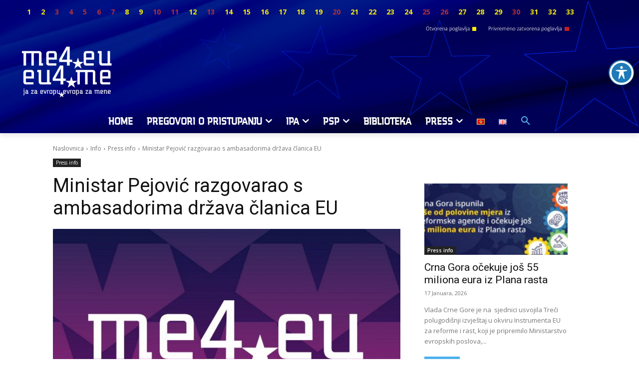

--- FILE ---
content_type: text/css; charset=utf-8
request_url: https://www.eu.me/wp-content/cache/min/1/wp-content/plugins/photo-gallery/css/bwg-fonts/fonts.css?ver=1765914548
body_size: 600
content:
@font-face{font-display:swap;font-family:'bwg';src:url(../../../../../../../../plugins/photo-gallery/css/bwg-fonts/fonts/bwg.eot?qy18kk);src:url('../../../../../../../../plugins/photo-gallery/css/bwg-fonts/fonts/bwg.eot?qy18kk#iefix') format('embedded-opentype'),url(../../../../../../../../plugins/photo-gallery/css/bwg-fonts/fonts/bwg.ttf?qy18kk) format('truetype'),url(../../../../../../../../plugins/photo-gallery/css/bwg-fonts/fonts/bwg.woff?qy18kk) format('woff'),url('../../../../../../../../plugins/photo-gallery/css/bwg-fonts/fonts/bwg.svg?qy18kk#bwg') format('svg');font-weight:400;font-style:normal}[class^="bwg-icon-"],[class*=" bwg-icon-"],.bwg-icon{font-family:'bwg'!important;speak:none;display:inline-block;line-height:1;font-style:normal;font-weight:400;font-variant:normal;text-transform:none;vertical-align:top;-webkit-font-smoothing:antialiased;-moz-osx-font-smoothing:grayscale}.bwg-icon-angle-down:before{content:"\e900"}.bwg-icon-angle-down-sm:before{content:"\e901"}.bwg-icon-angle-left:before{content:"\e902"}.bwg-icon-angle-left-sm:before{content:"\e903"}.bwg-icon-angle-right:before{content:"\e904"}.bwg-icon-angle-right-sm:before{content:"\e905"}.bwg-icon-angle-up:before{content:"\e906"}.bwg-icon-angle-up-sm:before{content:"\e907"}.bwg-icon-arrow-down:before{content:"\e908"}.bwg-icon-arrow-left:before{content:"\e909"}.bwg-icon-arrow-right:before{content:"\e90a"}.bwg-icon-arrows-in:before{content:"\e90b"}.bwg-icon-arrows-out:before{content:"\e90c"}.bwg-icon-arrow-up:before{content:"\e90d"}.bwg-icon-bell:before{content:"\e90e"}.bwg-icon-bell-half-o:before{content:"\e90f"}.bwg-icon-bell-o:before{content:"\e910"}.bwg-icon-caret-down:before{content:"\e911"}.bwg-icon-caret-up:before{content:"\e912"}.bwg-icon-chevron-down-sm:before{content:"\e913"}.bwg-icon-chevron-left:before{content:"\e914"}.bwg-icon-chevron-left-sm:before{content:"\e915"}.bwg-icon-chevron-right:before{content:"\e916"}.bwg-icon-chevron-right-sm:before{content:"\e917"}.bwg-icon-chevron-up-sm:before{content:"\e918"}.bwg-icon-circle:before{content:"\e919"}.bwg-icon-circle-half:before{content:"\e91a"}.bwg-icon-circle-o:before{content:"\e91b"}.bwg-icon-comment-square:before{content:"\e91c"}.bwg-icon-compress:before{content:"\e91d"}.bwg-icon-double-left:before{content:"\e91e"}.bwg-icon-double-right:before{content:"\e91f"}.bwg-icon-download:before{content:"\e920"}.bwg-icon-expand:before{content:"\e921"}.bwg-icon-facebook-square:before{content:"\e922"}.bwg-icon-flag:before{content:"\e923"}.bwg-icon-flag-haif-o:before{content:"\e924"}.bwg-icon-flag-o:before{content:"\e925"}.bwg-icon-google-plus-square:before{content:"\e926"}.bwg-icon-heart:before{content:"\e927"}.bwg-icon-heart-half-o:before{content:"\e928"}.bwg-icon-heart-o:before{content:"\e929"}.bwg-icon-info-circle:before{content:"\e92a"}.bwg-icon-minus-square:before{content:"\e92b"}.bwg-icon-minus-square-o:before{content:"\e92c"}.bwg-icon-pause:before{content:"\e92d"}.bwg-icon-pinterest-square:before{content:"\e92e"}.bwg-icon-play:before{content:"\e92f"}.bwg-icon-refresh:before{content:"\e930"}.bwg-icon-search:before{content:"\e931"}.bwg-icon-shopping-cart:before{content:"\e932"}.bwg-icon-sign-out:before{content:"\e933"}.bwg-icon-square:before{content:"\e934"}.bwg-icon-square-half:before{content:"\e935"}.bwg-icon-square-o:before{content:"\e936"}.bwg-icon-star:before{content:"\e937"}.bwg-icon-star-half-o:before{content:"\e938"}.bwg-icon-star-o:before{content:"\e939"}.bwg-icon-times:before{content:"\e93a"}.bwg-icon-times-sm:before{content:"\e93b"}.bwg-icon-tumblr-square:before{content:"\e93c"}.bwg-icon-twitter-square:before{content:"\e93d"}

--- FILE ---
content_type: text/css; charset=utf-8
request_url: https://www.eu.me/wp-content/cache/min/1/wp-content/plugins/wp-poll/assets/front/css/style.css?ver=1765914548
body_size: 3566
content:
@charset "UTF-8";:after,:before,*{-webkit-box-sizing:border-box;-moz-box-sizing:border-box;box-sizing:border-box}img{height:auto;max-width:100%}[class*="wpp-option-list"]{max-width:430px;margin-bottom:30px}table,td,th{border:1px solid rgba(0,0,0,.1)}table{border-collapse:separate;border-spacing:0;border-width:1px 0 0 1px;margin:0 0 1.5em;width:100%}th{font-weight:700}td,th{padding:8px;text-align:left;border-width:0 1px 1px 0}.wpp-poll-thumbnail{margin-bottom:25px}.wpp-button{display:inline-block;line-height:normal;padding:12px 20px;background:#000;border:0;border-radius:2px;color:#fff;transition:0.3s;min-width:99px;outline:none;box-shadow:none;cursor:pointer}.wpp-poll-title{margin:0 0 30px}.wpp-buttons .wpp-button{margin:0 7px 7px 0}.wpp-button-orange{background:#ffb023}.wpp-button-green{background:#4CAF50}.wpp-button-red{background:#F44336}.wpp-button-blue{background:#087fde}.wpp-button:hover,.wpp-button:focus{background:#2a2a2a;color:#fff;box-shadow:0 10px 20px rgba(0,0,0,.1)}.wpp_poll_title{margin-bottom:15px}.wpp-option-single{word-break:break-word;position:relative;cursor:pointer;z-index:10;transition:0.4s}.wpp-option-single label{display:block;cursor:pointer;font-size:16px;line-height:26px;min-height:26px;font-weight:400;margin:0!important}p.wpp-responses{margin:10px 0 20px;background:#f1f1f1;border-left:5px solid;border-top-right-radius:5px;border-bottom-right-radius:5px;padding:12px;display:none;cursor:pointer}p.wpp-responses.display{display:block}p.wpp-responses.wpp-error{color:#000;background:#ff57225c}p.wpp-responses.wpp-warning{background:#ffc1075c}p.wpp-responses.wpp-success{background:#4caf505c}.wpp-pagination{text-align:center}.wpp-pagination>*{display:inline-block;line-height:normal;border:1px solid #dadada;background-color:#fff;padding:6px 14px;font-size:13px;border-radius:3px;margin:0 2px 6px;overflow:hidden;outline:none!important;text-decoration:none;color:#777;transition:0.3s}.wpp-pagination>.current,.entry-content .wpp-pagination>.current,.wpp-pagination>*:hover,.entry-content .wpp-pagination>*:hover{background:#FF5722;border-color:#FF5722;color:#fff}.wpp-checkmark svg{position:absolute;width:42px;height:42px;top:50%;left:6px;pointer-events:none;transform:translateY(-50%)}.wpp-checkmark svg path{stroke-width:5px;stroke-linecap:unset;stroke-linejoin:round}.poll-archive-single{padding-bottom:35px;margin-bottom:35px;border-bottom:1px solid #eee}.poll-archive-single:last-child{padding-bottom:0;border-bottom:0}.poll-archive-single.has-thumbnail .poll-thumb{float:left;max-width:150px;margin:0 30px 30px 0}.poll-archive-single.has-thumbnail .poll-summary{margin-left:170px}.poll-archive-single .poll-options li{margin-bottom:12px;padding-bottom:12px;border-bottom:1px dashed #ddd;list-style-position:inside;list-style-type:circle;line-height:32px}.poll-archive-single .poll-options li:last-child{margin-bottom:0;padding-bottom:0;border-bottom:0}.poll-archive-single .poll-options{margin-bottom:0;padding-left:25px}.poll-archive-single .poll-options .area-right{float:right}.poll-archive-single .poll-options .area-right:last-child{margin-right:10px}.poll-archive-single .poll-options img{width:32px;border-radius:4px}.poll-archive-single .poll-excerpt{margin-bottom:30px}.poll-archive-single .poll-excerpt p:last-child{margin-bottom:0}.poll-archive-single .poll-metas .poll-meta{display:inline-block;margin-right:15px;padding-right:15px;border-right:1px solid #ddd;margin-bottom:20px;color:#999;font-size:13px;line-height:18px}.poll-archive-single .poll-metas .poll-meta:last-child{border-right:0;padding-right:0;margin-right:0}.poll-single:not(.inside-embed){margin:70px 0}.poll-single .wpp-content{margin-bottom:30px}.poll-single .wpp-content p:last-child{margin-bottom:0}[class*="wpp-countdown-timer"]>span{margin-bottom:30px}.wpp-countdown-timer-1>span{display:inline-block;margin-right:15px;padding-right:15px;border-right:1px solid #ccc;font-size:16px;line-height:20px}.wpp-countdown-timer-1>span:last-child{border-right:0;margin-right:0;padding-right:0}.wpp-countdown-timer-1 .count-number{margin-right:5px;font-weight:700;font-size:20px}.wpp-countdown-timer-2>span{display:inline-block;margin-right:25px;padding-right:25px;border-right:1px solid rgba(0,0,0,.1);font-size:16px;line-height:24px;text-align:center}.wpp-countdown-timer-2>span:last-child{border-right:0;margin-right:0;padding-right:0}.wpp-countdown-timer-2 .count-number{margin-right:5px;font-weight:700;font-size:42px;line-height:32px;margin-bottom:10px;display:block}.wpp-countdown-timer-3>span{display:inline-block;margin-right:25px;border:1px solid rgba(0,0,0,.1);font-size:16px;text-align:center;min-width:120px;min-height:120px;border-radius:50%}.wpp-countdown-timer-3 .count-number{margin-right:5px;font-weight:700;font-size:42px;line-height:32px;margin-top:30px;margin-bottom:6px;display:block}.wpp-countdown-timer-4>span{display:inline-block;margin-right:15px;border-left:4px solid rgba(248,0,19,.17);border-right:4px solid rgba(76,175,80,.17);font-size:16px;text-align:center;min-width:120px;min-height:120px;border-radius:50%}.wpp-countdown-timer-4 .count-number{font-weight:700;font-size:42px;line-height:32px;margin-top:30px;margin-bottom:6px;display:block;color:#4dd7fd}.wpp-countdown-timer-5>span{display:inline-block;margin-right:15px;font-size:16px;text-align:center;min-width:120px;min-height:120px;border-radius:50%;color:#fff;background-color:#009688;background-image:linear-gradient(-225deg,#009688 0%,#89d432 100%)}.wpp-countdown-timer-5 .count-number{margin-right:5px;font-weight:700;font-size:42px;line-height:32px;margin-top:30px;margin-bottom:6px;display:block}.wpp-option-list-1{max-width:550px}.wpp-option-list-1 .wpp-option-single{margin-bottom:30px}.wpp-option-list-1 .wpp-option-single input{position:absolute;opacity:0}.wpp-option-list-1 .wpp-option-single input+label{position:relative;cursor:pointer;padding-left:45px;display:block}.wpp-option-list-1 .wpp-option-single input+label:before{content:'';left:0;top:15px;position:absolute;transform:translateY(-50%);width:30px;height:30px;border-radius:3px;background:#fff;border:1px solid #d2d8dd;transition:0.3s}.wpp-option-list-1 .wpp-option-single input[type="radio"]+label:before{border-radius:50%}.wpp-option-list-1 .wpp-option-single input:hover+label:before,.wpp-option-list-1 .wpp-option-single input:checked+label:before{background:#0586ec;border-color:#0586ec}.wpp-option-list-1 .wpp-option-single input+label:after{content:'';position:absolute;left:9px;top:12px;width:6px;height:10px;border:solid #fff;z-index:999;border-width:0 2px 2px 0;-webkit-transform:rotate(45deg) translateY(-50%);transform:rotate(45deg) translateY(-50%);opacity:0;transition:0.3s}.wpp-option-list-1 .wpp-option-single input:checked+label:after{opacity:1}.wpp-option-list-1 .wpp-option-single.has-result{padding-top:10px}.wpp-option-list-2{max-width:460px}.wpp-option-list-2 .wpp-option-single{padding:15px;background:#f5f5f5;box-shadow:0 1px 2px rgba(0,0,0,.13);margin-bottom:20px;border-radius:5px;line-height:normal}.wpp-option-list-2 .wpp-option-single input{position:absolute;opacity:0}.wpp-option-list-2 .wpp-option-single input+label{position:relative;cursor:pointer;padding-left:30px;display:block}.wpp-option-list-2 .wpp-option-single input+label:before{content:'';left:0;top:50%;position:absolute;transform:translateY(-50%);width:20px;height:20px;border-radius:4px;background:#fff;border:2px solid rgba(0,0,0,.1);transition:0.3s}.wpp-option-list-2 .wpp-option-single input[type="radio"]+label:before{border-radius:50%}.wpp-option-list-2 .wpp-option-single input:hover+label:before,.wpp-option-list-2 .wpp-option-single input:checked+label:before{background:#40a544}.wpp-option-list-2 .wpp-option-single input+label:after{content:'';position:absolute;left:4px;top:50%;background:#fff;width:2px;height:2px;-webkit-transform:rotate(45deg);transform:rotate(45deg) translateY(-50%);opacity:0;transition:0.3s}.wpp-option-list-2 .wpp-option-single input:checked+label:after{opacity:1;box-shadow:2px 0 0 white,4px 0 0 white,4px -2px 0 white,4px -4px 0 white,4px -6px 0 white,4px -8px 0 #fff}.wpp-option-list-3 .wpp-option-single{border-bottom:1px solid #eee;padding:32px 0;display:block}.wpp-option-list-3 .wpp-option-single:not(.has-result):last-child{border-bottom:0}.wpp-option-list-3.wpp-circle svg{left:-3px}.wpp-option-list-4 .wpp-option-single{border:1px solid #eee;background-color:#fff;padding:25px 20px;display:block;margin-bottom:-1px}.wpp-option-list-4.wpp-custom svg{left:26px}.wpp-option-list-4.wpp-circle svg{left:17px}.wpp-option-list-5 .wpp-option-single{border-right:5px solid rgba(0,0,0,.07);border-left:5px solid rgba(0,0,0,.07);padding:30px 30px;display:block;margin-bottom:30px;border-radius:12px}.wpp-option-list-5.wpp-custom svg{left:37px}.wpp-option-list-5.wpp-circle svg{left:27px}.wpp-option-list-6 .wpp-option-single{background-color:#fff;border-left:6px solid #4caf50;padding:25px 20px;display:block;margin-bottom:20px;box-shadow:0 5px 20px rgba(0,26,169,.09)}.wpp-option-list-6.wpp-custom svg{left:27px}.wpp-option-list-6.wpp-circle svg{left:17px}.wpp-option-list-7 .wpp-option-single{padding:25px 20px;display:block;margin-bottom:20px;box-shadow:0 5px 20px rgba(0,26,169,.09);background-color:#009688;background-image:linear-gradient(-225deg,#009688 0%,#89d432 100%);color:#fff;border-radius:4px}.wpp-option-list-7.wpp-custom svg{left:27px}.wpp-option-list-7.wpp-circle svg{left:17px}.wpp-custom.wpp-option-list-7 svg path{stroke:#fff}.wpp-option-list-7 label::before{border-color:#fff}.wpp-option-list-7.wpp-circle label::before{background-color:#fff}.wpp-option-list-8 .wpp-option-single{padding:20px 26px;display:block;margin-bottom:23px;background-color:#0F3357;color:#fff;border-radius:50px}.wpp-custom.wpp-option-list-8 label{padding:0 0 0 55px}.wpp-option-list-8.wpp-custom input[type="checkbox"],.wpp-option-list-8.wpp-custom input[type="radio"],.wpp-option-list-8.wpp-custom label::before{border:3px solid #ddd;width:36px;height:36px}.wpp-option-list-8.wpp-circle label::before{width:24px;height:24px;left:0}.wpp-option-list-8.wpp-custom svg{left:32px;width:26px;height:26px}.wpp-option-list-8.wpp-circle svg{left:14px;width:46px;height:46px}.wpp-option-list-8.wpp-circle .wpp-option-single label{padding-left:40px}.wpp-option-list-8 .wpp-option-single label{font-size:16px;line-height:26px;font-weight:600;margin:0}.wpp-option-list-8 .wpp-option-single input:checked+label{color:green}.wpp-option-list-9{max-width:547px;display:flex;flex-wrap:wrap;justify-content:center;margin-left:-5px;margin-right:-5px}.wpp-option-list-9 .wpp-col{-ms-flex:0 0 33.33%;flex:0 0 33.33%;max-width:33.33%;min-width:180.31px;padding-left:5px;padding-right:5px}.wpp-option-list-9 .wpp-option-single{flex-direction:column-reverse;justify-content:unset;padding:10px;display:block;margin-bottom:10px;background-color:#F9E7E2;border:1px solid #EC785B;border-radius:4px}.wpp-option-list-9 .wpp-option-single.has-label.has-thumb .wpp-option-input{margin:15px 0 5px}.wpp-option-list-9 .wpp-option-single.has-thumb .wpp-option-thumb,.wpp-option-list-9 .wpp-option-single.has-label.has-thumb .wpp-option-input{width:100%}.wpp-custom.wpp-option-list-9 .wpp-option-input{position:relative}.wpp-custom.wpp-option-list-9 label{padding:0 0 0 52px;font-weight:600;position:initial;line-height:normal}.wpp-custom.wpp-option-list-9 .has-thumb:not(.has-label) label{height:47px;min-width:150px}.wpp-option-list-9.wpp-custom input[type="checkbox"],.wpp-option-list-9.wpp-custom input[type="radio"],.wpp-option-list-9.wpp-custom label::before{border:3px solid rgba(0,0,0,.1);width:36px;height:36px;bottom:-5px}.wpp-option-list-9.wpp-custom .has-thumb:not(.has-label) input[type="checkbox"],.wpp-option-list-9.wpp-custom .has-thumb:not(.has-label) input[type="radio"],.wpp-option-list-9.wpp-custom .has-thumb:not(.has-label) label::before{bottom:0}.wpp-option-list-9.wpp-custom.wpp-circle .has-thumb:not(.has-label) label::before{bottom:5px}.wpp-option-list-9.wpp-circle label::before{width:24px;height:24px;left:0;bottom:1px}.wpp-option-list-9.wpp-circle svg{left:-6px;width:36px;height:36px;bottom:8px}.wpp-option-list-9.wpp-circle .wpp-option-single label{padding-left:34px}.wpp-option-list-9 .wpp-option-single input:checked+label{color:#ec785b}.wpp-custom.wpp-option-list-9 svg path{stroke:#ec785b}.wpp-option-list-9 .wpp-option-single.has-label:not(.has-thumb){padding:13px 10px;min-height:34px}.wpp-option-list-9 svg{width:24px;height:24px;left:6px}.wpp-option-list-9.wpp-checkmark svg{width:36px;height:36px;left:0}.wpp-option-list-10{max-width:1024px;display:flex;flex-wrap:wrap;justify-content:center;margin-left:-15px;margin-right:-15px}.wpp-option-list-10 .wpp-col{-ms-flex:0 0 33.33%;flex:0 0 33.33%;max-width:33.33%;min-width:200px;padding-left:15px;padding-right:15px}.wpp-option-list-10 .wpp-option-single{flex-direction:column-reverse;justify-content:unset;display:block;margin-bottom:30px;background-color:#fff;border-radius:4px;box-shadow:0 5px 20px rgba(88,88,88,.3)}.wpp-option-list-10 .wpp-option-single.has-thumb .wpp-option-thumb{border-radius:4px 4px 0 0;text-align:center;width:100%;background-color:#f36868;background-image:linear-gradient(48deg,#ffc672 -7.4%,#fb835d 71.6%);margin-bottom:65px}.wpp-option-list-10 .wpp-option-single.has-thumb .wpp-option-thumb img{width:100px;border-radius:50%;position:relative;bottom:-50px;padding:5px;background:#fff;box-shadow:0 -8px 11px rgba(0,0,0,.19),0 8px 11px rgba(0,0,0,.19)}.wpp-custom.wpp-option-list-10 label{position:inherit;padding:0 0 75px;text-align:center;font-size:18px;line-height:30px}.wpp-custom.wpp-option-list-10.wpp-checkbox label{padding:0 0 85px}.wpp-custom.wpp-option-list-10 .has-label:not(.has-thumb) label{padding-bottom:72px}.wpp-option-list-10 .wpp-option-input{width:100%}.wpp-option-list-10.wpp-custom input[type="checkbox"],.wpp-option-list-10.wpp-custom input[type="radio"],.wpp-option-list-10.wpp-custom label::before{top:auto;bottom:25px;left:50%;transform:translateX(-50%)}.wpp-option-list-10.wpp-custom svg{left:50%;top:auto;bottom:30px;transform:translateX(-50%)}.wpp-option-list-10.wpp-circle .wpp-option-single svg{bottom:12px}.wpp-option-list-10 .wpp-option-single input:checked+label{color:#ec785b}.wpp-custom.wpp-option-list-10 svg path{stroke:#ec785b}.wpp-option-list-10 .wpp-option-single.has-label:not(.has-thumb){padding:13px 10px}.wpp-option-list-11{max-width:1024px;display:flex;flex-wrap:wrap;justify-content:center;margin-left:-10px;margin-right:-10px}.wpp-option-list-11 .wpp-col{-ms-flex:0 0 33.33%;flex:0 0 33.33%;max-width:33.33%;min-width:205px;padding-left:10px;padding-right:10px}.wpp-option-list-11 .wpp-option-single{flex-direction:column-reverse;justify-content:unset;display:block;margin-bottom:20px;background-color:#fff;border:6px solid #fff;box-shadow:0 5px 20px rgba(88,88,88,.3)}.wpp-option-list-11 .wpp-option-single.has-thumb .wpp-option-thumb{text-align:center;width:100%;background-color:#3d3bf8;margin-bottom:65px;background-image:linear-gradient(249.1deg,rgba(11,206,250,1) -6.5%,rgba(65,46,248,1) 100.2%)}.wpp-option-list-11 .wpp-option-single.has-thumb .wpp-option-thumb img{width:100px;border-radius:50%;position:relative;bottom:-50px;padding:5px;background:#fff}.wpp-custom.wpp-option-list-11 label{position:inherit;padding:0 0 75px;text-align:center;font-size:18px;line-height:30px}.wpp-custom.wpp-option-list-11.wpp-checkbox label{padding:0 0 85px}.wpp-custom.wpp-option-list-11 .has-label:not(.has-thumb) label{padding-bottom:72px}.wpp-option-list-11 .wpp-option-input{width:100%}.wpp-option-list-11.wpp-custom input[type="checkbox"],.wpp-option-list-11.wpp-custom input[type="radio"],.wpp-option-list-11.wpp-custom label::before{top:auto;bottom:25px;left:50%;transform:translateX(-50%)}.wpp-option-list-11.wpp-custom svg{left:50%;top:auto;bottom:30px;transform:translateX(-50%)}.wpp-option-list-11.wpp-circle .wpp-option-single svg{bottom:12px}.wpp-option-list-11 .wpp-option-single input:checked+label{color:#0fc2fa}.wpp-custom.wpp-option-list-11 svg path{stroke:#0fc2fa}.wpp-option-list-11 .wpp-option-single.has-label:not(.has-thumb){padding:13px 10px}[class*="wpp-option-list"] .has-thumb{display:flex;align-items:center}[class*="wpp-option-list"] .has-thumb.has-label{justify-content:space-between}[class*="wpp-option-list"] .has-thumb .wpp-option-thumb{width:32px}[class*="wpp-option-list"] .has-label.has-thumb .wpp-option-input{width:calc(100% - 50px)}.wpp-option-list-10.wpp-checkmark svg,.wpp-option-list-11.wpp-checkmark svg{bottom:26px}.wpp-option-list-4.wpp-checkmark svg,.wpp-option-list-6.wpp-checkmark svg,.wpp-option-list-7.wpp-checkmark svg{left:22px}.wpp-option-list-5.wpp-checkmark svg{left:31px}.wpp-option-list-3.wpp-checkmark svg{left:1px}.wpp-new-option input[type="text"]{width:100%;padding:9px 13px;margin:10px 0 20px;outline:none}.wpp-new-option .wpp-notice-warning{position:relative;top:-12px;color:red}.wpp-popup-container{background:none repeat scroll 0 0 rgba(0,0,0,.6);display:none;height:100%;left:0;position:fixed;top:0;width:100%;z-index:9999999}.wpp-popup-container.popup-open{display:block}.wpp-popup-container .wpp-popup-box{background:none repeat scroll 0 0 rgb(255,255,255);height:auto;margin:0 auto;padding:35px;position:relative;top:20%;max-width:320px;border-radius:3px;box-shadow:0 10px 8px rgba(100,100,100,.9);max-height:450px;overflow-y:auto}.wpp-popup-container .wpp-popup-box.popup-box-medium{max-width:460px}.wpp-popup-container.wpp-embed-popup .wpp-popup-box{min-height:180px;box-shadow:none}.wpp-popup-container .box-close{font-size:20px;line-height:28px;color:#fff;background:#f80013;position:absolute;top:7px;right:7px;cursor:pointer;border-radius:2px;transition:background 0.2s linear;width:28px;height:28px}.wpp-popup-container .box-close:hover{color:#fff;background:#94000f}.wpp-popup-container .wpp-popup-box .box-message{padding:15px;font-size:20px;color:red}.wpp-option-result-bar.results-danger{background:#ff5722}.wpp-option-result-bar.results-warning{background:#ff9800}.wpp-option-result-bar.results-info{background:#03a9f4}.wpp-option-result-bar.results-success{background:#4caf50}.wpp-option-result-bar{position:absolute;height:3px;left:0;top:0;z-index:-1;width:0;transition:0.5s;border-top-left-radius:3px}.wpp-option-result{position:absolute;left:0;bottom:0;font-size:17px;color:rgba(0,0,0,.3);font-weight:600;transition:0.5s}.wpp-option-single.has-result{margin-bottom:55px}.wpp-option-single.has-result .wpp-option-result{bottom:-35px}.wpp-option-list-3 .wpp-option-single.has-result{border-top:1px solid #eee}.wpp-option-list-3 .wpp-option-single.has-result .wpp-option-result-bar,.wpp-option-list-4 .wpp-option-single.has-result .wpp-option-result-bar{border-radius:0;top:-1px}.wpp-option-list-5 .wpp-option-single.has-result .wpp-option-result-bar{left:2%;border-top-right-radius:3px;max-width:96%}.wpp-option-list-6 .wpp-option-single.has-result .wpp-option-result-bar{border-top-left-radius:0}.wpp-option-list-7 .wpp-option-single.has-result{margin-top:12px}.wpp-option-list-7 .wpp-option-single .wpp-option-result-bar{border-radius:6px;height:6px;top:-12px}.wpp-option-list-8 .wpp-option-single.has-result{margin-top:12px;margin-bottom:65px}.wpp-option-list-8 .wpp-option-single .wpp-option-result-bar{border-radius:6px;height:6px;top:-12px;max-width:calc(100% - 60px);left:30px}.wpp-option-list-8 .wpp-option-single .wpp-option-result{left:30px}.wpp-option-list-9 .wpp-option-single.has-result{margin-top:12px}.wpp-option-list-9 .wpp-option-single .wpp-option-result-bar{border-radius:6px;height:6px;top:-12px}.wpp-option-list-10 .wpp-option-single .wpp-option-result-bar{border-radius:6px;height:4px;top:auto;bottom:10px;max-width:calc(100% - 20px);left:10px}.wpp-option-list-11 .wpp-option-single .wpp-option-result-bar{border-radius:0;height:4px;top:auto;bottom:8px;max-width:calc(100% - 10px);left:5px}.wpp-option-list-11 .wpp-option-single.has-result .wpp-option-result{bottom:-40px}.wpp-notice{background:#00bcd43b;padding:10px;border-left:3px solid;border-top-right-radius:3px;border-bottom-right-radius:3px}.wpp-notice.wpp-warning{background:#ff98003b}.wpp-notice.wpp-error{background:#ff57223b}.wpp-notice.wpp-success{background:#4caf503b}.wpp-poller-list-container h3{margin-bottom:20px}.wpp-poller-list-container table td{text-align:center}.wpp-poller-list-container table th,.wpp-poller-list-container table td{text-align:center}.wpp-poller-list-container table th:first-child,.wpp-poller-list-container table td:first-child{text-align:left}.single-poll-wrong{width:70%;margin:5% auto}.logged-in .single-survey-wrap{top:32px}@media (max-width:767px){.wpp-countdown-timer-4>span,.wpp-countdown-timer-5>span{font-size:14px;min-width:80px;min-height:80px}.wpp-countdown-timer-4 .count-number,.wpp-countdown-timer-5 .count-number{font-size:20px;line-height:22px;margin-top:17px;margin-bottom:0}[class*="wpp-countdown-timer"]{text-align:center}}